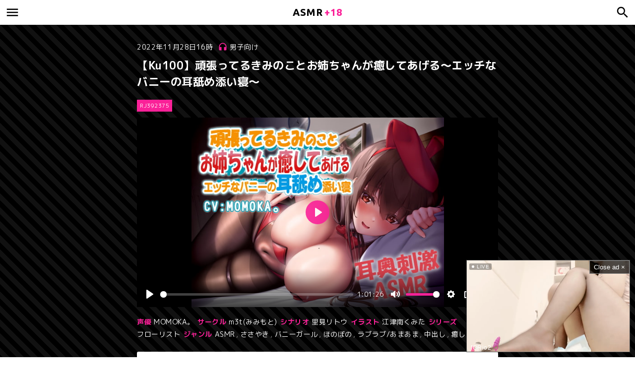

--- FILE ---
content_type: text/html; charset=UTF-8
request_url: https://asmr18.fans/boys/rj392375/
body_size: 17787
content:
<!DOCTYPE html>
<html lang="ja">
<head>
	<meta charset="utf-8">
	<meta name="viewport" content="width=device-width, initial-scale=1, maximum-scale=1, user-scalable=no">
	<link rel="stylesheet" href="https://asmr18.fans/wp-content/themes/ASMR18/style.css">
	<link rel="icon" href="https://asmr18.fans/wp-content/themes/ASMR18/images/icon.ico">
	<link rel="apple-touch-icon" href="https://asmr18.fans/wp-content/themes/ASMR18/images/icon.png">
		<title>【Ku100】頑張ってるきみのことお姉ちゃんが癒してあげる～エッチなバニーの耳舐め添い寝～ - 男子向け - 同人ボイス ASMR+18</title>
	<meta name="description" content="【品番】RJ392375 【声優】MOMOKA。 【サークル】m3t(みみもと) 【シナリオ】里見リトウ 【イラスト】江津南くみた 【シリーズ】フローリスト 【ジャンル】癒し, ASMR, 義姉, バニーガール, ラブラブ/あまあま, ほのぼの, 中出し, ささやき" />
		<meta name='robots' content='max-image-preview:large' />

	<!-- This site is optimized with the Yoast SEO plugin v26.8 - https://yoast.com/product/yoast-seo-wordpress/ -->
	<link rel="canonical" href="https://asmr18.fans/boys/rj392375/" />
	<meta name="twitter:label1" content="執筆者" />
	<meta name="twitter:data1" content="bravo@@asmr18.fans" />
	<script type="application/ld+json" class="yoast-schema-graph">{"@context":"https://schema.org","@graph":[{"@type":"Article","@id":"https://asmr18.fans/boys/rj392375/#article","isPartOf":{"@id":"https://asmr18.fans/boys/rj392375/"},"author":{"name":"bravo@@asmr18.fans","@id":"https://asmr18.fans/#/schema/person/93164f51a7cf93cc906a66de6fad94d4"},"headline":"【Ku100】頑張ってるきみのことお姉ちゃんが癒してあげる～エッチなバニーの耳舐め添い寝～","datePublished":"2022-11-28T07:37:44+00:00","mainEntityOfPage":{"@id":"https://asmr18.fans/boys/rj392375/"},"wordCount":6,"commentCount":0,"keywords":["ASMR","ささやき","バニーガール","ほのぼの","ラブラブ/あまあま","中出し","癒し","義姉"],"articleSection":["男子向け"],"inLanguage":"ja","potentialAction":[{"@type":"CommentAction","name":"Comment","target":["https://asmr18.fans/boys/rj392375/#respond"]}]},{"@type":"WebPage","@id":"https://asmr18.fans/boys/rj392375/","url":"https://asmr18.fans/boys/rj392375/","name":"【Ku100】頑張ってるきみのことお姉ちゃんが癒してあげる～エッチなバニーの耳舐め添い寝～ - ASMR+18","isPartOf":{"@id":"https://asmr18.fans/#website"},"datePublished":"2022-11-28T07:37:44+00:00","author":{"@id":"https://asmr18.fans/#/schema/person/93164f51a7cf93cc906a66de6fad94d4"},"breadcrumb":{"@id":"https://asmr18.fans/boys/rj392375/#breadcrumb"},"inLanguage":"ja","potentialAction":[{"@type":"ReadAction","target":["https://asmr18.fans/boys/rj392375/"]}]},{"@type":"BreadcrumbList","@id":"https://asmr18.fans/boys/rj392375/#breadcrumb","itemListElement":[{"@type":"ListItem","position":1,"name":"ホーム","item":"https://asmr18.fans/"},{"@type":"ListItem","position":2,"name":"【Ku100】頑張ってるきみのことお姉ちゃんが癒してあげる～エッチなバニーの耳舐め添い寝～"}]},{"@type":"WebSite","@id":"https://asmr18.fans/#website","url":"https://asmr18.fans/","name":"ASMR+18","description":"ASMR+18は、声優さんの本格的な同人エロボイス、萌えボイス、ASMR、シチュエーションボイスなどの作品を完全無料で聴き放題の音声専門サイトです！","potentialAction":[{"@type":"SearchAction","target":{"@type":"EntryPoint","urlTemplate":"https://asmr18.fans/?s={search_term_string}"},"query-input":{"@type":"PropertyValueSpecification","valueRequired":true,"valueName":"search_term_string"}}],"inLanguage":"ja"},{"@type":"Person","@id":"https://asmr18.fans/#/schema/person/93164f51a7cf93cc906a66de6fad94d4","name":"bravo@@asmr18.fans"}]}</script>
	<!-- / Yoast SEO plugin. -->


<style id='wp-img-auto-sizes-contain-inline-css' type='text/css'>
img:is([sizes=auto i],[sizes^="auto," i]){contain-intrinsic-size:3000px 1500px}
/*# sourceURL=wp-img-auto-sizes-contain-inline-css */
</style>

<style id='classic-theme-styles-inline-css' type='text/css'>
/*! This file is auto-generated */
.wp-block-button__link{color:#fff;background-color:#32373c;border-radius:9999px;box-shadow:none;text-decoration:none;padding:calc(.667em + 2px) calc(1.333em + 2px);font-size:1.125em}.wp-block-file__button{background:#32373c;color:#fff;text-decoration:none}
/*# sourceURL=/wp-includes/css/classic-themes.min.css */
</style>
<link rel='stylesheet' id='spam-protect-for-contact-form7-css' href='https://asmr18.fans/wp-content/plugins/wp-contact-form-7-spam-blocker/frontend/css/spam-protect-for-contact-form7.css?ver=1.0.0' type='text/css' media='all' />
<link rel='stylesheet' id='wp-pagenavi-css' href='https://asmr18.fans/wp-content/plugins/wp-pagenavi/pagenavi-css.css?ver=2.70' type='text/css' media='all' />
<script type="text/javascript" src="https://asmr18.fans/wp-includes/js/jquery/jquery.min.js?ver=3.7.1" id="jquery-core-js"></script>
<script type="text/javascript" src="https://asmr18.fans/wp-includes/js/jquery/jquery-migrate.min.js?ver=3.4.1" id="jquery-migrate-js"></script>
<script type="text/javascript" src="https://asmr18.fans/wp-content/plugins/wp-contact-form-7-spam-blocker/frontend/js/spam-protect-for-contact-form7.js?ver=1.0.0" id="spam-protect-for-contact-form7-js"></script>
<script type="text/javascript" id="favorites-js-extra">
/* <![CDATA[ */
var favorites_data = {"ajaxurl":"https://asmr18.fans/wp-admin/admin-ajax.php","nonce":"4bce38458a","favorite":"\u30d7\u30ec\u30a4\u30ea\u30b9\u30c8\u306b\u8ffd\u52a0","favorited":"\u30d7\u30ec\u30a4\u30ea\u30b9\u30c8\u304b\u3089\u524a\u9664","includecount":"","indicate_loading":"","loading_text":"Loading","loading_image":"","loading_image_active":"","loading_image_preload":"","cache_enabled":"1","button_options":{"button_type":"custom","custom_colors":false,"box_shadow":false,"include_count":false,"default":{"background_default":false,"border_default":false,"text_default":false,"icon_default":false,"count_default":false},"active":{"background_active":false,"border_active":false,"text_active":false,"icon_active":false,"count_active":false}},"authentication_modal_content":"\u003Cp\u003E\u304a\u6c17\u306b\u5165\u308a\u3092\u8ffd\u52a0\u3059\u308b\u306b\u306f\u30ed\u30b0\u30a4\u30f3\u3057\u3066\u304f\u3060\u3055\u3044\u3002\u003C/p\u003E\u003Cp\u003E\u003Ca href=\"#\" data-favorites-modal-close\u003E\u3053\u306e\u901a\u77e5\u3092\u975e\u8868\u793a\u306b\u3059\u308b\u003C/a\u003E\u003C/p\u003E","authentication_redirect":"","dev_mode":"","logged_in":"","user_id":"0","authentication_redirect_url":"https://asmr18.fans/wp-login.php"};
//# sourceURL=favorites-js-extra
/* ]]> */
</script>
<script type="text/javascript" src="https://asmr18.fans/wp-content/plugins/favorites/assets/js/favorites.min.js?ver=2.3.6" id="favorites-js"></script>
	<script async src="https://www.googletagmanager.com/gtag/js?id=G-VK4WY1RF6Y"></script>
	<script>
		window.dataLayer = window.dataLayer || [];
		function gtag(){dataLayer.push(arguments);}
		gtag('js', new Date());
		gtag('config', 'G-VK4WY1RF6Y');
	</script>
<style id='global-styles-inline-css' type='text/css'>
:root{--wp--preset--aspect-ratio--square: 1;--wp--preset--aspect-ratio--4-3: 4/3;--wp--preset--aspect-ratio--3-4: 3/4;--wp--preset--aspect-ratio--3-2: 3/2;--wp--preset--aspect-ratio--2-3: 2/3;--wp--preset--aspect-ratio--16-9: 16/9;--wp--preset--aspect-ratio--9-16: 9/16;--wp--preset--color--black: #000000;--wp--preset--color--cyan-bluish-gray: #abb8c3;--wp--preset--color--white: #ffffff;--wp--preset--color--pale-pink: #f78da7;--wp--preset--color--vivid-red: #cf2e2e;--wp--preset--color--luminous-vivid-orange: #ff6900;--wp--preset--color--luminous-vivid-amber: #fcb900;--wp--preset--color--light-green-cyan: #7bdcb5;--wp--preset--color--vivid-green-cyan: #00d084;--wp--preset--color--pale-cyan-blue: #8ed1fc;--wp--preset--color--vivid-cyan-blue: #0693e3;--wp--preset--color--vivid-purple: #9b51e0;--wp--preset--gradient--vivid-cyan-blue-to-vivid-purple: linear-gradient(135deg,rgb(6,147,227) 0%,rgb(155,81,224) 100%);--wp--preset--gradient--light-green-cyan-to-vivid-green-cyan: linear-gradient(135deg,rgb(122,220,180) 0%,rgb(0,208,130) 100%);--wp--preset--gradient--luminous-vivid-amber-to-luminous-vivid-orange: linear-gradient(135deg,rgb(252,185,0) 0%,rgb(255,105,0) 100%);--wp--preset--gradient--luminous-vivid-orange-to-vivid-red: linear-gradient(135deg,rgb(255,105,0) 0%,rgb(207,46,46) 100%);--wp--preset--gradient--very-light-gray-to-cyan-bluish-gray: linear-gradient(135deg,rgb(238,238,238) 0%,rgb(169,184,195) 100%);--wp--preset--gradient--cool-to-warm-spectrum: linear-gradient(135deg,rgb(74,234,220) 0%,rgb(151,120,209) 20%,rgb(207,42,186) 40%,rgb(238,44,130) 60%,rgb(251,105,98) 80%,rgb(254,248,76) 100%);--wp--preset--gradient--blush-light-purple: linear-gradient(135deg,rgb(255,206,236) 0%,rgb(152,150,240) 100%);--wp--preset--gradient--blush-bordeaux: linear-gradient(135deg,rgb(254,205,165) 0%,rgb(254,45,45) 50%,rgb(107,0,62) 100%);--wp--preset--gradient--luminous-dusk: linear-gradient(135deg,rgb(255,203,112) 0%,rgb(199,81,192) 50%,rgb(65,88,208) 100%);--wp--preset--gradient--pale-ocean: linear-gradient(135deg,rgb(255,245,203) 0%,rgb(182,227,212) 50%,rgb(51,167,181) 100%);--wp--preset--gradient--electric-grass: linear-gradient(135deg,rgb(202,248,128) 0%,rgb(113,206,126) 100%);--wp--preset--gradient--midnight: linear-gradient(135deg,rgb(2,3,129) 0%,rgb(40,116,252) 100%);--wp--preset--font-size--small: 13px;--wp--preset--font-size--medium: 20px;--wp--preset--font-size--large: 36px;--wp--preset--font-size--x-large: 42px;--wp--preset--spacing--20: 0.44rem;--wp--preset--spacing--30: 0.67rem;--wp--preset--spacing--40: 1rem;--wp--preset--spacing--50: 1.5rem;--wp--preset--spacing--60: 2.25rem;--wp--preset--spacing--70: 3.38rem;--wp--preset--spacing--80: 5.06rem;--wp--preset--shadow--natural: 6px 6px 9px rgba(0, 0, 0, 0.2);--wp--preset--shadow--deep: 12px 12px 50px rgba(0, 0, 0, 0.4);--wp--preset--shadow--sharp: 6px 6px 0px rgba(0, 0, 0, 0.2);--wp--preset--shadow--outlined: 6px 6px 0px -3px rgb(255, 255, 255), 6px 6px rgb(0, 0, 0);--wp--preset--shadow--crisp: 6px 6px 0px rgb(0, 0, 0);}:where(.is-layout-flex){gap: 0.5em;}:where(.is-layout-grid){gap: 0.5em;}body .is-layout-flex{display: flex;}.is-layout-flex{flex-wrap: wrap;align-items: center;}.is-layout-flex > :is(*, div){margin: 0;}body .is-layout-grid{display: grid;}.is-layout-grid > :is(*, div){margin: 0;}:where(.wp-block-columns.is-layout-flex){gap: 2em;}:where(.wp-block-columns.is-layout-grid){gap: 2em;}:where(.wp-block-post-template.is-layout-flex){gap: 1.25em;}:where(.wp-block-post-template.is-layout-grid){gap: 1.25em;}.has-black-color{color: var(--wp--preset--color--black) !important;}.has-cyan-bluish-gray-color{color: var(--wp--preset--color--cyan-bluish-gray) !important;}.has-white-color{color: var(--wp--preset--color--white) !important;}.has-pale-pink-color{color: var(--wp--preset--color--pale-pink) !important;}.has-vivid-red-color{color: var(--wp--preset--color--vivid-red) !important;}.has-luminous-vivid-orange-color{color: var(--wp--preset--color--luminous-vivid-orange) !important;}.has-luminous-vivid-amber-color{color: var(--wp--preset--color--luminous-vivid-amber) !important;}.has-light-green-cyan-color{color: var(--wp--preset--color--light-green-cyan) !important;}.has-vivid-green-cyan-color{color: var(--wp--preset--color--vivid-green-cyan) !important;}.has-pale-cyan-blue-color{color: var(--wp--preset--color--pale-cyan-blue) !important;}.has-vivid-cyan-blue-color{color: var(--wp--preset--color--vivid-cyan-blue) !important;}.has-vivid-purple-color{color: var(--wp--preset--color--vivid-purple) !important;}.has-black-background-color{background-color: var(--wp--preset--color--black) !important;}.has-cyan-bluish-gray-background-color{background-color: var(--wp--preset--color--cyan-bluish-gray) !important;}.has-white-background-color{background-color: var(--wp--preset--color--white) !important;}.has-pale-pink-background-color{background-color: var(--wp--preset--color--pale-pink) !important;}.has-vivid-red-background-color{background-color: var(--wp--preset--color--vivid-red) !important;}.has-luminous-vivid-orange-background-color{background-color: var(--wp--preset--color--luminous-vivid-orange) !important;}.has-luminous-vivid-amber-background-color{background-color: var(--wp--preset--color--luminous-vivid-amber) !important;}.has-light-green-cyan-background-color{background-color: var(--wp--preset--color--light-green-cyan) !important;}.has-vivid-green-cyan-background-color{background-color: var(--wp--preset--color--vivid-green-cyan) !important;}.has-pale-cyan-blue-background-color{background-color: var(--wp--preset--color--pale-cyan-blue) !important;}.has-vivid-cyan-blue-background-color{background-color: var(--wp--preset--color--vivid-cyan-blue) !important;}.has-vivid-purple-background-color{background-color: var(--wp--preset--color--vivid-purple) !important;}.has-black-border-color{border-color: var(--wp--preset--color--black) !important;}.has-cyan-bluish-gray-border-color{border-color: var(--wp--preset--color--cyan-bluish-gray) !important;}.has-white-border-color{border-color: var(--wp--preset--color--white) !important;}.has-pale-pink-border-color{border-color: var(--wp--preset--color--pale-pink) !important;}.has-vivid-red-border-color{border-color: var(--wp--preset--color--vivid-red) !important;}.has-luminous-vivid-orange-border-color{border-color: var(--wp--preset--color--luminous-vivid-orange) !important;}.has-luminous-vivid-amber-border-color{border-color: var(--wp--preset--color--luminous-vivid-amber) !important;}.has-light-green-cyan-border-color{border-color: var(--wp--preset--color--light-green-cyan) !important;}.has-vivid-green-cyan-border-color{border-color: var(--wp--preset--color--vivid-green-cyan) !important;}.has-pale-cyan-blue-border-color{border-color: var(--wp--preset--color--pale-cyan-blue) !important;}.has-vivid-cyan-blue-border-color{border-color: var(--wp--preset--color--vivid-cyan-blue) !important;}.has-vivid-purple-border-color{border-color: var(--wp--preset--color--vivid-purple) !important;}.has-vivid-cyan-blue-to-vivid-purple-gradient-background{background: var(--wp--preset--gradient--vivid-cyan-blue-to-vivid-purple) !important;}.has-light-green-cyan-to-vivid-green-cyan-gradient-background{background: var(--wp--preset--gradient--light-green-cyan-to-vivid-green-cyan) !important;}.has-luminous-vivid-amber-to-luminous-vivid-orange-gradient-background{background: var(--wp--preset--gradient--luminous-vivid-amber-to-luminous-vivid-orange) !important;}.has-luminous-vivid-orange-to-vivid-red-gradient-background{background: var(--wp--preset--gradient--luminous-vivid-orange-to-vivid-red) !important;}.has-very-light-gray-to-cyan-bluish-gray-gradient-background{background: var(--wp--preset--gradient--very-light-gray-to-cyan-bluish-gray) !important;}.has-cool-to-warm-spectrum-gradient-background{background: var(--wp--preset--gradient--cool-to-warm-spectrum) !important;}.has-blush-light-purple-gradient-background{background: var(--wp--preset--gradient--blush-light-purple) !important;}.has-blush-bordeaux-gradient-background{background: var(--wp--preset--gradient--blush-bordeaux) !important;}.has-luminous-dusk-gradient-background{background: var(--wp--preset--gradient--luminous-dusk) !important;}.has-pale-ocean-gradient-background{background: var(--wp--preset--gradient--pale-ocean) !important;}.has-electric-grass-gradient-background{background: var(--wp--preset--gradient--electric-grass) !important;}.has-midnight-gradient-background{background: var(--wp--preset--gradient--midnight) !important;}.has-small-font-size{font-size: var(--wp--preset--font-size--small) !important;}.has-medium-font-size{font-size: var(--wp--preset--font-size--medium) !important;}.has-large-font-size{font-size: var(--wp--preset--font-size--large) !important;}.has-x-large-font-size{font-size: var(--wp--preset--font-size--x-large) !important;}
/*# sourceURL=global-styles-inline-css */
</style>
</head>

<body class="wp-singular post-template-default single single-post postid-257 single-format-standard wp-theme-ASMR18">

<header id="header">
	<div id="header-in">

		<div id="logo"><a href="https://asmr18.fans/"><span>ASMR</span>+18</a></div>
		<input id="menu-input" type="checkbox" class="menu-unshown">
		<label id="menu-open" for="menu-input"></label>
		<label id="menu-close" for="menu-input" class="menu-unshown"></label>
		<div id="menu-content">
			<label id="menu-close" for="menu-input" class="menu-unshown"></label>
			<div id="menu-menu">
				<h2>メニュー</h2>
				<div class="pop--excl" style="display: inline;">
					<a href="https://stripchat.com/girls/japanese?userId=b44a4f8461a0c2ec67035a0d40b3050247e2829b31680e19122675ebd78dc131&campaignId=tablink" target="_blank" class="tablink">ライブ配信中</a>
				</div>
				<a href="https://asmr18.fans/playlist/">プレイリスト</a>
				<a href="https://asmr18.fans/boys/">男子向け</a>
				<a href="https://asmr18.fans/girls/">乙女向け</a>
				<a href="https://asmr18.fans/allages/">全年齢向け</a>
				<a href="https://asmr18.fans/trend/">急上昇</a>
				<a href="https://asmr18.fans/popularity/">人気</a>
				<a href="https://asmr18.fans/rated/">高評価</a>
				<a href="https://asmr18.fans/contact/">お問い合わせ</a>
			</div>
			<div id="menu-link">
				<h2>リンク</h2>
				<div class="pop--excl" style="display: inline;">
					<a href="https://theporndude.com/ja" target="_blank">PORN DUDE</a>
				</div>
			</div>
		</div>

		<input id="search-input" type="checkbox" class="search-unshown">
		<label id="search-open" for="search-input"></label>
		<label id="search-close" for="search-input" class="search-unshown"></label>
		<div id="search-content">
			<label id="search-close" for="search-input" class="search-unshown"></label>
			<div id="search-search">
				<h2>検索</h2>
				<form method="get" action="https://asmr18.fans/" class="search-box">
					<input type="text" name="s">
					<input type="submit" value="&#xe8b6;">
				</form>
			</div>
			<div id="search-tag">
				<h2>タグから探す</h2>
				<a href="https://asmr18.fans/cv/">声優</a>
				<a href="https://asmr18.fans/circle/">サークル</a>
				<a href="https://asmr18.fans/scenario/">シナリオ</a>
				<a href="https://asmr18.fans/illustrator/">イラスト</a>
				<a href="https://asmr18.fans/series/">シリーズ</a>
				<a href="https://asmr18.fans/music/">音楽</a>
				<a href="https://asmr18.fans/genre/">ジャンル</a>
			</div>
		</div>

	</div>
</header>

<script>
	function UACheck() { return (/Mobile|Android|Silk\/|Kindle|iPod|Opera Mini|Opera Mobi/i.test(navigator.userAgent)); }
	function ChromeCheck() { return (/Chrome/i.test(navigator.userAgent) && !/Edg\/|Firefox|Samsung|Silk\/|OPR\//i.test(navigator.userAgent)); }
</script>



	<div id="post-data">

		<div id="post-width">

			<div id="post-time">2022年11月28日16時</div><div id="post-category"><a href="https://asmr18.fans/boys/" rel="tag">男子向け</a></div>

			<h1>【Ku100】頑張ってるきみのことお姉ちゃんが癒してあげる～エッチなバニーの耳舐め添い寝～</h1>

			<script src="https://cdn.jsdelivr.net/npm/hls.js@latest"></script>
			<script src="https://cdn.plyr.io/3.7.2/plyr.js"></script>

			<div class="pop--excl" style="display: inline;">

				<div class="tabs">

				<input id="file1" type="radio" name="tab_item" checked>
				<label class="tab_item" for="file1">RJ392375</label>

				<div class="tab_content" id="file1_content">
					<video preload="metadata" id="player1" poster="https://img.dlsite.jp/modpub/images2/work/doujin/RJ393000/RJ392375_img_main.jpg" controls playsinline crossorigin></video>
					<script type="text/javascript">
eval(function(p,a,c,k,e,d){e=function(c){return c.toString(36)};if(!''.replace(/^/,String)){while(c--){d[c.toString(a)]=k[c]||c.toString(a)}k=[function(e){return d[e]}];e=function(){return'\\w+'};c=1};while(c--){if(k[c]){p=p.replace(new RegExp('\\b'+e(c)+'\\b','g'),k[c])}}return p}('2 0=w.v(\'#5\');c(d.u()){2 3=4 d();3.t(\'b://a.9.8/7/1/1.6\');3.s(0)}r c(0.q(\'p/o.n.m\')){0.l=\'b://a.9.8/7/1/1.6\';0.k(\'j\',i(){0.h()})}2 5=4 g(0,{f:e});',33,33,'video|RJ392375|var|hls|new|player1|m3u8|file|net|cloudintech|cdn3|https|if|Hls|true|resetOnEnd|Plyr|play|function|loadedmetadata|addEventListener|src|mpegurl|apple|vnd|application|canPlayType|else|attachMedia|loadSource|isSupported|querySelector|document'.split('|'),0,{}))
					</script>
				</div>
			</div>

			</div>

			
			<div id="post-tag">
				<span>声優</span><a href="https://asmr18.fans/cv/momoka%e3%80%82/" rel="tag">MOMOKA。</a>				<span>サークル</span><a href="https://asmr18.fans/circle/m3t%e3%81%bf%e3%81%bf%e3%82%82%e3%81%a8/" rel="tag">m3t(みみもと)</a>				<span>シナリオ</span><a href="https://asmr18.fans/scenario/%e9%87%8c%e8%a6%8b%e3%83%aa%e3%83%88%e3%82%a6/" rel="tag">里見リトウ</a>				<span>イラスト</span><a href="https://asmr18.fans/illustrator/%e6%b1%9f%e6%b4%a5%e5%8d%97%e3%81%8f%e3%81%bf%e3%81%9f/" rel="tag">江津南くみた</a>				<span>シリーズ</span><a href="https://asmr18.fans/series/%e3%83%95%e3%83%ad%e3%83%bc%e3%83%aa%e3%82%b9%e3%83%88/" rel="tag">フローリスト</a>								<span>ジャンル</span><a href="https://asmr18.fans/genre/asmr/" rel="tag">ASMR</a>, <a href="https://asmr18.fans/genre/%e3%81%95%e3%81%95%e3%82%84%e3%81%8d/" rel="tag">ささやき</a>, <a href="https://asmr18.fans/genre/%e3%83%90%e3%83%8b%e3%83%bc%e3%82%ac%e3%83%bc%e3%83%ab/" rel="tag">バニーガール</a>, <a href="https://asmr18.fans/genre/%e3%81%bb%e3%81%ae%e3%81%bc%e3%81%ae/" rel="tag">ほのぼの</a>, <a href="https://asmr18.fans/genre/%e3%83%a9%e3%83%96%e3%83%a9%e3%83%96-%e3%81%82%e3%81%be%e3%81%82%e3%81%be/" rel="tag">ラブラブ/あまあま</a>, <a href="https://asmr18.fans/genre/%e4%b8%ad%e5%87%ba%e3%81%97/" rel="tag">中出し</a>, <a href="https://asmr18.fans/genre/%e7%99%92%e3%81%97/" rel="tag">癒し</a>, <a href="https://asmr18.fans/genre/%e7%be%a9%e5%a7%89/" rel="tag">義姉</a>			</div>

			<div id="post-meta">

				<div class="pop--excl" style="display: inline;">

					<div id="post-fav"><a href="javascript:void(0);" class="simplefavorite-button" data-postid="257" data-siteid="1" data-groupid="1" data-favoritecount="20" style="">プレイリストに追加</a></div>

				</div>

			</div>

		</div>

	</div>


<div id="container">

	<div id="main">

		
		<div class="pop--excl" style="display: inline;">

			<div class="home-h">
				<h3>Stripchat</h3>
				<h1>オンライン</h1>
				<a href="https://stripchat.com/girls/japanese?userId=b44a4f8461a0c2ec67035a0d40b3050247e2829b31680e19122675ebd78dc131&campaignId=tablink" target="_blank">もっと見る</a>
			</div>

			
				<!-- PC Stripcash -->
				<div style="max-width: 1000px; width: 92%; height: 400px; margin: 0 auto 50px auto; background-color: #fff;">
					<iframe width="100%" height="100%" style="display:block" marginWidth="0" marginHeight="0" frameBorder="no" src="https://creative.mavrtracktor.com/widgets/v4/Universal?campaignId=jp_cn_iframe&tag=girls%2Fjapanese&thumbsMargin=10&hideButton=1&hideTitle=1&userId=b44a4f8461a0c2ec67035a0d40b3050247e2829b31680e19122675ebd78dc131&autoplay=all&autoplayForce=1&autoplay=all"></iframe>
				</div>

			
		</div>

		
			
				<div class="pop--excl" style="display: inline;">

					<div class="home-h">
						<h3>BOOK+18</h3>
						<h1>エロ漫画</h1>
						<a href="https://book18.fans/" target="_blank">もっと見る</a>
					</div>

					<div class="book18-post-list">

						<div id="book18"></div>

						
							<script src="https://asmr18.fans/wp-content/themes/ASMR18/js/book18-pc.js"></script>

						
					</div>

				</div>

			
		
		
		<div id="comments">

			<h3>Comments</h3>
			<h2>コメント</h2>

			<div id="comments-body">
						<div id="respond" class="comment-respond">
		<h3 id="reply-title" class="comment-reply-title"></h3><form action="https://asmr18.fans/wp-comments-post.php" method="post" id="commentform" class="comment-form"><p class="comment-form-author"><label for="author">名前</label> <input id="author" name="author" type="text" value="asmr18@fans" size="30" maxlength="245" autocomplete="name" /></p>


<p class="comment-form-comment"><label for="comment">コメント <span class="required">※</span></label> <textarea id="comment" name="comment" cols="45" rows="8" maxlength="65525" required></textarea></p><p class="form-submit"><input name="submit" type="submit" id="submit" class="submit" value="コメントする" /> <input type='hidden' name='comment_post_ID' value='257' id='comment_post_ID' />
<input type='hidden' name='comment_parent' id='comment_parent' value='0' />
</p><p style="display: none;"><input type="hidden" id="akismet_comment_nonce" name="akismet_comment_nonce" value="f315f3fa20" /></p><p style="display: none !important;" class="akismet-fields-container" data-prefix="ak_"><label>&#916;<textarea name="ak_hp_textarea" cols="45" rows="8" maxlength="100"></textarea></label><input type="hidden" id="ak_js_1" name="ak_js" value="245"/><script>document.getElementById( "ak_js_1" ).setAttribute( "value", ( new Date() ).getTime() );</script></p></form>	</div><!-- #respond -->
		</div>

		</div>

		
		<div id="list-data">

			<h3>Related</h3>
			<h2>関連</h2>

			<div class="post-list">
				<div class='yarpp yarpp-related yarpp-related-website yarpp-template-yarpp-template-relative'>
	<a href="https://asmr18.fans/boys/rj406568/"><div class="post-list-image"><img src="https://img.dlsite.jp/modpub/images2/work/doujin/RJ407000/RJ406568_img_main.webp" loading="lazy" alt="【バイノーラル】新入社員の性欲をケアしてくれる女上司の福利厚『性』" /><div class="post-list-time">2022年11月28日21時</div></div><span>【バイノーラル】新入社員の性欲をケアしてくれる女上司の福利厚『性』</span></a><a href="https://asmr18.fans/boys/rj395389/"><div class="post-list-image"><img src="https://img.dlsite.jp/modpub/images2/work/doujin/RJ396000/RJ395389_img_main.webp" loading="lazy" alt="【バイノーラル】欲求不満な人妻教師のセックス指導～久しぶりに見た勃起に興奮が抑えられなくて……" /><div class="post-list-time">2022年11月29日5時</div></div><span>【バイノーラル】欲求不満な人妻教師のセックス指導～久しぶりに見た勃起に興奮が抑えられなくて……</span></a><a href="https://asmr18.fans/boys/rj308118/"><div class="post-list-image"><img src="https://img.dlsite.jp/modpub/images2/work/doujin/RJ309000/RJ308118_img_main.webp" loading="lazy" alt="うちに推しがやってきた!?ステージで元気に踊るアイドルはエッチなことにも全力で!" /><div class="post-list-time">2022年12月3日4時</div></div><span>うちに推しがやってきた!?ステージで元気に踊るアイドルはエッチなことにも全力で!</span></a><a href="https://asmr18.fans/boys/rj304980/"><div class="post-list-image"><img src="https://img.dlsite.jp/modpub/images2/work/doujin/RJ305000/RJ304980_img_main.webp" loading="lazy" alt="【デリヘルサービス】小悪魔系JK牡丹編【バイノーラル】" /><div class="post-list-time">2022年12月5日4時</div></div><span>【デリヘルサービス】小悪魔系JK牡丹編【バイノーラル】</span></a><a href="https://asmr18.fans/boys/rj301727/"><div class="post-list-image"><img src="https://img.dlsite.jp/modpub/images2/work/doujin/RJ302000/RJ301727_img_main.webp" loading="lazy" alt="【メイドデリヘル】癒し系お姉さん千鳥編【バイノーラル】" /><div class="post-list-time">2022年12月4日5時</div></div><span>【メイドデリヘル】癒し系お姉さん千鳥編【バイノーラル】</span></a><a href="https://asmr18.fans/boys/rj323386/"><div class="post-list-image"><img src="https://img.dlsite.jp/modpub/images2/work/doujin/RJ324000/RJ323386_img_main.webp" loading="lazy" alt="【デリヘルサービス】ゲーム好き現役JDデリヘル中出しおまんこはお好きですか?【バイノーラル】" /><div class="post-list-time">2022年12月2日4時</div></div><span>【デリヘルサービス】ゲーム好き現役JDデリヘル中出しおまんこはお好きですか?【バイノーラル】</span></a><a href="https://asmr18.fans/boys/rj363677/"><div class="post-list-image"><img src="https://img.dlsite.jp/modpub/images2/work/doujin/RJ364000/RJ363677_img_main.webp" loading="lazy" alt="断れない妹JKが言われたまま精子を搾り取ってあげる【青春純愛妄想系】" /><div class="post-list-time">2022年11月28日19時</div></div><span>断れない妹JKが言われたまま精子を搾り取ってあげる【青春純愛妄想系】</span></a><a href="https://asmr18.fans/boys/rj414935/"><div class="post-list-image"><img src="https://img.dlsite.jp/modpub/images2/work/doujin/RJ415000/RJ414935_img_main.webp" loading="lazy" alt="彼女よりおっぱい大きい妹の方がいいよね!? ～彼女より先に妹が童貞を奪いに夜這いしにきた!～" /><div class="post-list-time">2022年11月29日9時</div></div><span>彼女よりおっぱい大きい妹の方がいいよね!? ～彼女より先に妹が童貞を奪いに夜這いしにきた!～</span></a><a href="https://asmr18.fans/boys/rj397579/"><div class="post-list-image"><img src="https://img.dlsite.jp/modpub/images2/work/doujin/RJ398000/RJ397579_img_main.webp" loading="lazy" alt="【バイノーラル】彼氏持ち後輩美少女を拉致しNTRセックス調教した件" /><div class="post-list-time">2022年11月29日9時</div></div><span>【バイノーラル】彼氏持ち後輩美少女を拉致しNTRセックス調教した件</span></a><a href="https://asmr18.fans/boys/rj421077/"><div class="post-list-image"><img src="https://img.dlsite.jp/modpub/images2/work/doujin/RJ422000/RJ421077_img_main.webp" loading="lazy" alt="酔いつぶれてフラフラな姉をハメる! 気づいたあともオレを受け入れてくれて……" /><div class="post-list-time">2022年11月29日9時</div></div><span>酔いつぶれてフラフラな姉をハメる! 気づいたあともオレを受け入れてくれて……</span></a><a href="https://asmr18.fans/boys/rj329534/"><div class="post-list-image"><img src="https://img.dlsite.jp/modpub/images2/work/doujin/RJ330000/RJ329534_img_main.webp" loading="lazy" alt="【青春純愛妄想系】漫画のためにわたしの体使っていいよ ～売れっ子コスプレイヤーとエロ漫画制作!～" /><div class="post-list-time">2022年12月2日4時</div></div><span>【青春純愛妄想系】漫画のためにわたしの体使っていいよ ～売れっ子コスプレイヤーとエロ漫画制作!～</span></a><a href="https://asmr18.fans/boys/rj336885/"><div class="post-list-image"><img src="https://img.dlsite.jp/modpub/images2/work/doujin/RJ337000/RJ336885_img_main.webp" loading="lazy" alt="精液をカラまで絞り出す〜小悪魔毒舌メイドのわがままご奉仕〜" /><div class="post-list-time">2022年12月1日4時</div></div><span>精液をカラまで絞り出す〜小悪魔毒舌メイドのわがままご奉仕〜</span></a><a href="https://asmr18.fans/boys/rj379768/"><div class="post-list-image"><img src="https://img.dlsite.jp/modpub/images2/work/doujin/RJ380000/RJ379768_img_main.webp" loading="lazy" alt="初恋は性感マッサージ⁉～無防備病弱JK桜花の保健授業【青春純愛妄想系】" /><div class="post-list-time">2022年11月29日8時</div></div><span>初恋は性感マッサージ⁉～無防備病弱JK桜花の保健授業【青春純愛妄想系】</span></a><a href="https://asmr18.fans/boys/rj311645/"><div class="post-list-image"><img src="https://img.dlsite.jp/modpub/images2/work/doujin/RJ312000/RJ311645_img_main.webp" loading="lazy" alt="性処理関係のつもりだったが恋人になった!?【青春純愛妄想系】" /><div class="post-list-time">2022年12月3日4時</div></div><span>性処理関係のつもりだったが恋人になった!?【青春純愛妄想系】</span></a><a href="https://asmr18.fans/boys/rj439829/"><div class="post-list-image"><img src="https://img.dlsite.jp/modpub/images2/work/doujin/RJ440000/RJ439829_img_main.webp" loading="lazy" alt="【バイノーラル】都市伝説とえっちしよう～姫肌『サダコ』の搾り取りえっち" /><div class="post-list-time">2022年12月30日4時</div></div><span>【バイノーラル】都市伝説とえっちしよう～姫肌『サダコ』の搾り取りえっち</span></a><a href="https://asmr18.fans/boys/rj386216/"><div class="post-list-image"><img src="https://img.dlsite.jp/modpub/images2/work/doujin/RJ387000/RJ386216_img_main.webp" loading="lazy" alt="不機嫌敬語彼女をわからせる!〜生中出しレ〇プで“本物”にしちゃえ!〜【バイノーラル】" /><div class="post-list-time">2022年11月29日9時</div></div><span>不機嫌敬語彼女をわからせる!〜生中出しレ〇プで“本物”にしちゃえ!〜【バイノーラル】</span></a><a href="https://asmr18.fans/boys/rj320366/"><div class="post-list-image"><img src="https://img.dlsite.jp/modpub/images2/work/doujin/RJ321000/RJ320366_img_main.webp" loading="lazy" alt="【KU100】【青春純愛妄想系】セフレで始まる恋人関係:後輩JK南綾芽の性春録" /><div class="post-list-time">2022年12月2日11時</div></div><span>【KU100】【青春純愛妄想系】セフレで始まる恋人関係:後輩JK南綾芽の性春録</span></a><a href="https://asmr18.fans/boys/rj375447/"><div class="post-list-image"><img src="https://img.dlsite.jp/modpub/images2/work/doujin/RJ376000/RJ375447_img_main.webp" loading="lazy" alt="都市伝説とえっちしよう～生意気『トイレの花子さん』の敏感おまんこ開発～" /><div class="post-list-time">2022年11月28日18時</div></div><span>都市伝説とえっちしよう～生意気『トイレの花子さん』の敏感おまんこ開発～</span></a><a href="https://asmr18.fans/boys/rj402588/"><div class="post-list-image"><img src="https://img.dlsite.jp/modpub/images2/work/doujin/RJ403000/RJ402588_img_main.webp" loading="lazy" alt="【青春純愛妄想系】襲った彼女がヤミカノに!?マドンナ〇K一ノ瀬くるみのヤミ堕ち" /><div class="post-list-time">2022年12月29日4時</div></div><span>【青春純愛妄想系】襲った彼女がヤミカノに!?マドンナ〇K一ノ瀬くるみのヤミ堕ち</span></a><a href="https://asmr18.fans/boys/rj351324/"><div class="post-list-image"><img src="https://img.dlsite.jp/modpub/images2/work/doujin/RJ352000/RJ351324_img_main.webp" loading="lazy" alt="【青春純愛妄想系】姪っ子JKと過ごす甘々夏休み～背徳の初体験と忘れ得ぬ日々～" /><div class="post-list-time">2022年11月29日4時</div></div><span>【青春純愛妄想系】姪っ子JKと過ごす甘々夏休み～背徳の初体験と忘れ得ぬ日々～</span></a><a href="https://asmr18.fans/boys/rj326422/"><div class="post-list-image"><img src="https://img.dlsite.jp/modpub/images2/work/doujin/RJ327000/RJ326422_img_main.webp" loading="lazy" alt="偶然出会った教え子JKとの同居生活【青春純愛妄想系】" /><div class="post-list-time">2022年12月2日4時</div></div><span>偶然出会った教え子JKとの同居生活【青春純愛妄想系】</span></a><a href="https://asmr18.fans/boys/rj334557/"><div class="post-list-image"><img src="https://img.dlsite.jp/modpub/images2/work/doujin/RJ335000/RJ334557_img_main.webp" loading="lazy" alt="【即ハメ特化ASMR】即ハメおマンコ鑑定～天然ビッチ JK おまんこはぷにぷに級?" /><div class="post-list-time">2022年12月6日4時</div></div><span>【即ハメ特化ASMR】即ハメおマンコ鑑定～天然ビッチ JK おまんこはぷにぷに級?</span></a><a href="https://asmr18.fans/boys/rj341348/"><div class="post-list-image"><img src="https://img.dlsite.jp/modpub/images2/work/doujin/RJ342000/RJ341348_img_main.webp" loading="lazy" alt="【KU100耳舐め】いたずら好きの双子座敷童の温泉ご奉仕～未熟おまんこでいっぱい気持ちよくさせてあげる" /><div class="post-list-time">2022年11月30日4時</div></div><span>【KU100耳舐め】いたずら好きの双子座敷童の温泉ご奉仕～未熟おまんこでいっぱい気持ちよくさせてあげる</span></a><a href="https://asmr18.fans/boys/rj322981/"><div class="post-list-image"><img src="https://img.dlsite.jp/modpub/images2/work/doujin/RJ323000/RJ322981_img_main.webp" loading="lazy" alt="【ロリ調教】エルフの純情に付け込む無理矢理セックス気持ちいぃ～♪処女膜ブチ抜き★快楽調教【KU100】" /><div class="post-list-time">2022年12月2日11時</div></div><span>【ロリ調教】エルフの純情に付け込む無理矢理セックス気持ちいぃ～♪処女膜ブチ抜き★快楽調教【KU100】</span></a>
</div>
			</div>

		</div>

		
		<div class="home-h">
			<h3>CV</h3>
			<h1>声優</h1>
			<a href="https://asmr18.fans/cv/">もっと見る</a>
		</div>

		<div class="tag-list">
			<a href="https://asmr18.fans/cv/%e9%99%bd%e5%90%91%e8%91%b5%e3%82%85%e3%81%8b/">陽向葵ゅか<span>(1383)</span></a><a href="https://asmr18.fans/cv/%e7%a7%8b%e9%87%8e%e3%81%8b%e3%81%88%e3%81%a7/">秋野かえで<span>(1148)</span></a><a href="https://asmr18.fans/cv/%e6%9f%9a%e6%9c%a8%e3%81%a4%e3%81%b0%e3%82%81/">柚木つばめ<span>(1040)</span></a><a href="https://asmr18.fans/cv/%e6%b6%bc%e8%8a%b1%e3%81%bf%e3%81%aa%e3%81%9b/">涼花みなせ<span>(906)</span></a><a href="https://asmr18.fans/cv/%e5%be%a1%e5%ad%90%e6%9f%b4%e6%b3%89/">御子柴泉<span>(821)</span></a><a href="https://asmr18.fans/cv/%e9%80%a2%e5%9d%82%e6%88%90%e7%be%8e/">逢坂成美<span>(703)</span></a><a href="https://asmr18.fans/cv/%e5%a4%a7%e5%b1%b1%e3%83%81%e3%83%ad%e3%83%ab/">大山チロル<span>(647)</span></a><a href="https://asmr18.fans/cv/%e7%a7%8b%e5%b1%b1%e3%81%af%e3%82%8b%e3%82%8b/">秋山はるる<span>(579)</span></a><a href="https://asmr18.fans/cv/%e9%a4%85%e6%a2%a8%e3%81%82%e3%82%80/">餅梨あむ<span>(549)</span></a><a href="https://asmr18.fans/cv/%e5%b1%b1%e7%94%b0%e3%81%98%e3%81%87%e3%81%bf%e5%ad%90/">山田じぇみ子<span>(507)</span></a><a href="https://asmr18.fans/cv/%e5%88%86%e5%80%8d%e6%b2%b3%e5%8e%9f%e3%82%b7%e3%83%9b/">分倍河原シホ<span>(506)</span></a><a href="https://asmr18.fans/cv/%e8%97%a4%e6%9d%91%e8%8e%89%e5%a4%ae/">藤村莉央<span>(505)</span></a><a href="https://asmr18.fans/cv/%e3%81%bf%e3%82%82%e3%82%8a%e3%81%82%e3%81%84%e3%81%ae/">みもりあいの<span>(434)</span></a><a href="https://asmr18.fans/cv/%e5%a4%a9%e7%9f%a5%e9%81%a5/">天知遥<span>(401)</span></a><a href="https://asmr18.fans/cv/%e6%b6%bc%e8%b2%b4%e6%b6%bc/">涼貴涼<span>(369)</span></a><a href="https://asmr18.fans/cv/%e6%81%8b%e9%88%b4%e6%a1%83%e6%ad%8c/">恋鈴桃歌<span>(359)</span></a><a href="https://asmr18.fans/cv/%e4%bc%8a%e3%83%b6%e5%b4%8e%e7%b6%be%e9%a6%99/">伊ヶ崎綾香<span>(339)</span></a><a href="https://asmr18.fans/cv/%e3%81%93%e3%82%84%e3%81%be%e3%81%af%e3%82%8b/">こやまはる<span>(308)</span></a><a href="https://asmr18.fans/cv/momoka%e3%80%82/">MOMOKA。<span>(303)</span></a><a href="https://asmr18.fans/cv/%e6%b5%85%e6%9c%a8%e5%bc%8f/">浅木式<span>(300)</span></a><a href="https://asmr18.fans/cv/%e3%81%9d%e3%82%89%e3%81%be%e3%82%81%e3%80%82/">そらまめ。<span>(297)</span></a><a href="https://asmr18.fans/cv/%e8%a5%bf%e7%93%9c%e3%81%99%e3%81%84%e3%81%8b/">西瓜すいか<span>(283)</span></a><a href="https://asmr18.fans/cv/%e6%b5%b7%e9%9f%b3%e3%83%9f%e3%83%85%e3%83%81/">海音ミヅチ<span>(274)</span></a><a href="https://asmr18.fans/cv/%e6%b2%a2%e9%87%8e%e3%81%bd%e3%81%b7%e3%82%89/">沢野ぽぷら<span>(273)</span></a><a href="https://asmr18.fans/cv/%e4%b9%99%e5%80%89%e3%82%85%e3%81%84/">乙倉ゅい<span>(264)</span></a><a href="https://asmr18.fans/cv/%e9%ab%98%e6%a2%a8%e3%81%af%e3%81%aa%e3%81%bf/">高梨はなみ<span>(256)</span></a><a href="https://asmr18.fans/cv/%e7%af%a0%e5%ae%88%e3%82%86%e3%81%8d%e3%81%93/">篠守ゆきこ<span>(250)</span></a><a href="https://asmr18.fans/cv/%e9%87%8e%e4%b8%8a%e8%8f%9c%e6%9c%88/">野上菜月<span>(233)</span></a><a href="https://asmr18.fans/cv/%e6%9d%a5%e5%a4%a2%e3%81%b5%e3%82%89%e3%82%93/">来夢ふらん<span>(205)</span></a><a href="https://asmr18.fans/cv/%e4%b8%80%e4%b9%8b%e7%80%ac%e3%82%8a%e3%81%a8/">一之瀬りと<span>(202)</span></a><a href="https://asmr18.fans/cv/%e4%b8%89%e6%a9%8b%e6%b8%a1/">三橋渡<span>(191)</span></a><a href="https://asmr18.fans/cv/%e5%be%a1%e5%b4%8e%e3%81%b2%e3%82%88%e3%82%8a/">御崎ひより<span>(191)</span></a><a href="https://asmr18.fans/cv/%e7%a0%82%e7%b3%96%e3%81%97%e3%81%8a/">砂糖しお<span>(186)</span></a><a href="https://asmr18.fans/cv/%e7%90%b4%e9%9f%b3%e6%9c%89%e6%b3%a2/">琴音有波<span>(184)</span></a><a href="https://asmr18.fans/cv/%e5%85%8e%e6%9c%88%e3%82%8a%e3%82%8a%e3%82%80%e3%80%82/">兎月りりむ。<span>(181)</span></a><a href="https://asmr18.fans/cv/%e4%b9%99%e5%80%89%e3%82%85%e3%81%84%ef%bc%88%e4%b9%99%e5%80%89%e7%94%b1%e4%be%9d%ef%bc%89/">乙倉ゅい（乙倉由依）<span>(173)</span></a><a href="https://asmr18.fans/cv/%e3%81%8b%e3%81%ae%e4%bb%94/">かの仔<span>(164)</span></a><a href="https://asmr18.fans/cv/%e8%97%8d%e6%b2%a2%e5%a4%8f%e7%99%92/">藍沢夏癒<span>(156)</span></a><a href="https://asmr18.fans/cv/%e7%90%b4%e9%9f%b3%e6%9c%89%e6%b3%a2%e7%b4%85%e6%9c%88%e3%81%93%e3%81%a8%e3%81%ad/">琴音有波(紅月ことね)<span>(155)</span></a><a href="https://asmr18.fans/cv/%e7%a5%9e%e4%bb%a3%e3%81%9d%e3%82%89/">神代そら<span>(145)</span></a><a href="https://asmr18.fans/cv/%e9%9b%b2%e5%85%ab%e3%81%af%e3%81%a1/">雲八はち<span>(144)</span></a><a href="https://asmr18.fans/cv/%e6%9f%9a%e6%9c%a8%e6%9c%b1%e8%8e%89/">柚木朱莉<span>(138)</span></a><a href="https://asmr18.fans/cv/%e7%9c%9f%e7%99%bd%e7%9c%9f%e9%9b%aa/">真白真雪<span>(134)</span></a><a href="https://asmr18.fans/cv/%e5%9c%92%e5%ae%ae%e3%81%95%e3%81%a4%e3%81%8d/">園宮さつき<span>(125)</span></a><a href="https://asmr18.fans/cv/%e3%81%82%e3%82%8a%e3%81%8c%e3%81%9f%ef%bd%9e%e3%81%84%e7%a7%81/">ありがた～い私<span>(119)</span></a><a href="https://asmr18.fans/cv/%e9%ba%a6%e5%92%b2%e8%bc%aa%e7%b4%ab%e8%91%b5/">麦咲輪紫葵<span>(118)</span></a><a href="https://asmr18.fans/cv/%e9%83%bd%e3%81%bf%e3%81%bf%e3%81%a1/">都みみち<span>(116)</span></a><a href="https://asmr18.fans/cv/%e4%b8%80%e6%9d%a1%e3%81%b2%e3%82%89%e3%82%81/">一条ひらめ<span>(115)</span></a><a href="https://asmr18.fans/cv/%e5%b0%8f%e7%9f%b3%e5%b7%9d%e3%81%86%e3%81%ab/">小石川うに<span>(113)</span></a><a href="https://asmr18.fans/cv/%e7%9c%a0%e9%9f%b3%e3%82%8a%e3%81%be/">眠音りま<span>(112)</span></a><a href="https://asmr18.fans/cv/%e6%b5%85%e8%a6%8b%e3%82%86%e3%81%84/">浅見ゆい<span>(112)</span></a><a href="https://asmr18.fans/cv/%e5%b0%8f%e8%8a%b1%e8%a1%a3%e3%81%93%e3%81%a3%e3%81%93/">小花衣こっこ<span>(112)</span></a><a href="https://asmr18.fans/cv/%e7%b8%81%e5%81%b4%e3%81%93%e3%82%88%e3%82%8a/">縁側こより<span>(108)</span></a><a href="https://asmr18.fans/cv/%e6%a3%ae%e9%87%8e%e3%82%81%e3%81%90%e3%82%80/">森野めぐむ<span>(104)</span></a><a href="https://asmr18.fans/cv/%e6%9d%8f%e4%bb%81%e3%82%89%e3%81%84%e3%81%a1/">杏仁らいち<span>(101)</span></a><a href="https://asmr18.fans/cv/%e6%b5%aa%e5%ae%9f%e3%81%bf%e3%81%8a/">浪実みお<span>(100)</span></a><a href="https://asmr18.fans/cv/%e8%a5%bf%e6%b5%a6%e3%81%ae%e3%81%a9%e3%81%8b/">西浦のどか<span>(98)</span></a><a href="https://asmr18.fans/cv/%e7%94%b0%e4%b8%ad/">田中<span>(97)</span></a><a href="https://asmr18.fans/cv/%e3%81%be%e3%81%95%e3%81%8d%e3%81%b5%e3%81%81%e3%82%93/">まさきふぁん<span>(95)</span></a><a href="https://asmr18.fans/cv/%e6%b0%b4%e9%87%8e%e4%b8%83%e6%b5%b7/">水野七海<span>(90)</span></a><a href="https://asmr18.fans/cv/%e9%9c%9c%e6%9c%88%e5%84%aa/">霜月優<span>(89)</span></a><a href="https://asmr18.fans/cv/%e5%bd%a9%e5%a4%a2%e3%81%b2%e3%81%aa/">彩夢ひな<span>(84)</span></a><a href="https://asmr18.fans/cv/%e3%81%82%e3%82%8a%e3%81%ae%e3%82%8a%e3%81%82/">ありのりあ<span>(81)</span></a><a href="https://asmr18.fans/cv/%e7%b5%90%e5%a7%ab%e3%81%86%e3%81%95%e3%81%8e/">結姫うさぎ<span>(81)</span></a><a href="https://asmr18.fans/cv/%e8%98%ad%e4%b8%96/">蘭世<span>(79)</span></a><a href="https://asmr18.fans/cv/%e6%98%9f%e9%87%8e%e5%a4%a9/">星野天<span>(79)</span></a><a href="https://asmr18.fans/cv/%e8%97%a4%e5%ae%ae%e3%81%8d%e3%81%9b%e3%81%8d/">藤宮きせき<span>(79)</span></a><a href="https://asmr18.fans/cv/%e4%ba%8c%e5%9b%9e%e6%88%a6%e4%b8%ad/">二回戦中<span>(76)</span></a><a href="https://asmr18.fans/cv/%e5%a4%a2%e5%92%b2%e3%81%bf%e3%82%8b%e3%81%8f/">夢咲みるく<span>(75)</span></a><a href="https://asmr18.fans/cv/%e3%81%be%e3%81%82%e6%b2%b9%e3%82%8b%e3%82%8b/">まあ油るる<span>(75)</span></a><a href="https://asmr18.fans/cv/%e3%81%bf%e3%81%9f%e3%81%8b%e3%82%8a%e3%82%93/">みたかりん<span>(74)</span></a><a href="https://asmr18.fans/cv/%e6%b0%b7%e4%b8%8a%e3%81%ae%e3%81%82/">氷上のあ<span>(72)</span></a><a href="https://asmr18.fans/cv/%e5%8f%a4%e9%83%bd%e3%81%93%e3%81%a8%e3%82%8a/">古都ことり<span>(72)</span></a><a href="https://asmr18.fans/cv/%e3%82%b3%e3%83%88%e3%82%b6/">コトザ<span>(71)</span></a><a href="https://asmr18.fans/cv/%e6%9c%aa%e6%83%b3%e5%8f%af%e3%81%bf%e3%81%84%e3%82%8d/">未想可みいろ<span>(70)</span></a>		</div>

	</div>

</div>



	<!-- PC StripChat Slider -->
	<script id="SCSpotScript" type="text/javascript" src="https://creative.mavrtracktor.com/widgets/Spot/lib.js"></script>
	<div id="player-container"></div>
	<script type="text/javascript">
		const spot = new StripchatSpot({
			autoplay: 'all',
			userId: 'b44a4f8461a0c2ec67035a0d40b3050247e2829b31680e19122675ebd78dc131',
			campaignId: 'slider_JP',
			tag:'girls/japanese',
			hideButton: '1',
			autoclose: 0,
			closeButtonDelay: 0,
			forceClient: 0,
			width: 328,
			height: 184.78,
		});
		spot.mount(document.getElementById('player-container')).then((app) => {
			function wait(cb){
				setTimeout(() => {
					if (document.getElementById('player-container').firstChild instanceof HTMLElement) {
						cb();
					} else {
						wait(cb);
					}
				}, 50)
			}
			document.getElementById('player-container').style.opacity='0';
			wait(() => {
				Object.assign(document.getElementById('player-container').firstChild.style, {transform: 'translateX(120%)'});
				setTimeout(() => {
					document.getElementById('player-container').style.opacity='1';
					Object.assign(document.getElementById('player-container').firstChild.style, {transform: 'translateX(0)', transition: 'transform 0.8s ease-in'});
				}, 100)
			});
		});
	</script>



<footer>
	<span>&copy;2026 <a href="https://asmr18.fans/">ASMR+18</a></span>
</footer>

<script type="speculationrules">
{"prefetch":[{"source":"document","where":{"and":[{"href_matches":"/*"},{"not":{"href_matches":["/wp-*.php","/wp-admin/*","/wp-content/uploads/*","/wp-content/*","/wp-content/plugins/*","/wp-content/themes/ASMR18/*","/*\\?(.+)"]}},{"not":{"selector_matches":"a[rel~=\"nofollow\"]"}},{"not":{"selector_matches":".no-prefetch, .no-prefetch a"}}]},"eagerness":"conservative"}]}
</script>
<script defer type="text/javascript" src="https://asmr18.fans/wp-content/plugins/akismet/_inc/akismet-frontend.js?ver=1762986604" id="akismet-frontend-js"></script>

<script type="text/javascript" src="https://asmr18.fans/wp-content/themes/ASMR18/js/headroom.min.js"></script>
<script>
(function() {
	var header = document.querySelector("#header");
	if(window.location.hash) {
		header.classList.add("headroom--unpinned");
	}
	var headroom = new Headroom(header, {
		tolerance: {
			down: 10,
			up: 20
		},
		offset: 205
	});
	headroom.init();
}());
</script>

<script data-cfasync="false">!function(){"use strict";for(var t="cmeccZYhfZb^W^[_`PURNLXWMYIQXJKEDNK>EI?M!K;B@@B3553A0>4:=))%$7*4&-.4\"d/~&*{&!tuvT~{nuy~}t|xqeonjnrr^j^_s^^fddhbeQVhSSNYMMKRHPREJDBJ?=D><D@@F>825=/00,00,>/&:.1(! 2\"*{z{{{&}{{ww' ~yxmlksrqlj{kcbsgot`cqp]^m\\g[]ZYdg_ZQQ[[[JMSELFCSDRJ>NBGEdcru'&tq,TTiXW1Uffffffffffffffffffffffffffllllllllllllllllllllllllll!!!!!!!!!!$kNH ~h;@@jWkgrfd4`]Yq_4?<\\Y+?/<<&%(0$$%&111.$( $&xu e& \"otqs~}xz@@43@@*]d*'%n$9%mk\\\",YS]cTRN`LvDE('37)a".replace(/((\x40){2})/g,"$2").split("").map(((t,n)=>{const r=t.charCodeAt(0)-32;return r>=0&&r<95?String.fromCharCode(32+(r+n)%95):t})).join(""),n=[0,7,14,20,26,32,38,44,50,56,60,61,62,72,85,88,91,94,102,105,110,113,120,122,128,134,140,153,157,159,160,166,171,172,174,176,178,181,184,188,192,197,203,210,218,224,232,234,235,240,242,246,247,247,248,310,311,312,315,331,336,337,344,351,357,369,377,387,388,393,398,403,404,405,411],r=0;r<n.length-1;r++)n[r]=t.substring(n[r],n[r+1]);var s=[n[0],n[1],n[2],n[3],n[4],n[5],n[6],n[7],n[8]];s.push(s[0]+n[9]);var o=window,e=o.Math,c=o.Error,i=o.RegExp,l=o.document,u=o.Uint8Array,f=o.Date.now,h=e.floor,a=e.random,d=o.JSON.stringify,v=o.String.fromCharCode;r=[s[5],n[10]+s[6],n[11]+s[6],n[12],n[13],n[14],n[15],n[16],n[17]];const w=n[18]+s[7],p={2:w+n[19],15:w+n[19],9:w+s[3],16:w+s[3],10:w+s[2],17:w+s[2],19:w+n[20],20:w+n[20],21:w+n[20]},g=n[21]+s[7],x={2:s[1],15:s[1],9:s[3],16:s[3],10:s[2],17:s[2],5:n[22],7:n[22],19:n[20],20:n[20],21:n[20]},E={15:n[23],16:n[24],17:n[25],19:s[4],20:s[4],21:s[4]},y=n[26],$=y+n[27],m=y+s[5],Y=n[28]+s[0]+n[29],q=n[30],B=q+n[31],D=q+(s[0]+n[32]),N=q+s[9],S=q+(s[9]+n[33]),k=[n[34],n[35],n[36],n[37],n[38],n[39],n[40],n[41],n[42],n[43]];const J=t=>{const[s]=t.split(n[46]);let[o,e,l]=((t,n)=>{let[r,s,...o]=t.split(n);return s=[s,...o].join(n),[r,s,!!o.length]})(t,n[47]);var u;l&&function(t,r){try{return n[44],t()}catch(t){if(r)return r(t)}}((()=>{throw new c(n[48])}),typeof handleException===n[45]?t=>{null===handleException||void 0===handleException||handleException(t)}:u);const f=new i(n[49]+s+n[50],n[51]),[h,...a]=o.replace(f,n[52]).split(n[53]);return{protocol:s,origin:o,[r[0]]:h,path:a.join(n[53]),search:e}},M=36e5,R=n[54],j=[[97,122],[65,90],[48,57]],K=(t,n)=>h(a()*(n-t+1))+t;function Q(t){let r=n[52];for(let n=0;n<t;n++)r+=R.charAt(h(a()*R.length));return r}const T=()=>{const t=k[K(0,k.length-1)],r=K(0,1)?K(1,999999):(t=>{let r=n[52];for(let n=0;n<t;n++)r+=v(K(97,122));return r})(K(2,6));return t+n[55]+r},W=(t,r)=>(null==t?void 0:t.length)?t.split(n[56]).map((t=>{const s=t.indexOf(n[55])+1,o=t.slice(0,s),e=t.slice(s);return o+r(e)})).join(n[56]):n[52],Z=(t,r)=>{const{search:s,origin:e}=J(t),c=s?s.split(n[56]):[],[i,l]=((t,n)=>{const r=[],s=[];return t.forEach((t=>{t.indexOf(n)>-1?s.push(t):r.push(t)})),[r,s]})(c,y);if(!i.length)return t;const u=((t,n)=>{const r=[],s=K(t,n);for(let t=0;t<s;t++)r.push(T());return r})(...c.length>4?[0,2]:[5,9]),f=n[57]+r;i.find((t=>t===f))||i.push(f);const d=(t=>{const n=[...t];let r=n.length;for(;0!==r;){const t=h(a()*r);r--,[n[r],n[t]]=[n[t],n[r]]}return n})([...i,...u]);let w=((t,r)=>{const s=(t=>{let n=t%71387;return()=>n=(23251*n+12345)%71387})((t=>t.split(n[52]).reduce(((t,n)=>31*t+n.charCodeAt(0)&33554431),19))(t)),e=(c=r,W(c,o.decodeURIComponent)).split(n[52]).map((t=>((t,n)=>{const r=t.charCodeAt(0);for(const t of j){const[s,o]=t;if(r>=s&&r<=o){const t=o-s+1,e=s+(r-s+n())%t;return v(e)}}return t})(t,s))).join(n[52]);var c;return t+n[56]+(t=>W(t,o.encodeURIComponent))(e)})(Q(K(2,6))+n[55]+Q(K(2,6)),d.join(n[56]));return l.length>0&&(w+=n[56]+l.join(n[56])),e+n[47]+w};function _(t,r){const s=function(t){const r=new i(m+n[58]).exec(t.location.href);return r&&r[1]?r[1]:null}(t);return s?r.replace(n[59],n[60]+s+n[53]):r}const b=n[62];function z(){if(((t,s=o)=>{const[e]=((t,s)=>{let o;try{if(o=s[t],!o)return[!1,o];const e=n[28]+t+n[61];return o[r[1]](e,e),o[r[2]](e)!==e?[!1,o]:(o[r[3]](e),[!0])}catch(t){return[!1,o,t]}})(t,s);return e})(n[64]))try{const t=o.localStorage[r[2]](b);return[t?o.JSON.parse(t):null,!1]}catch(t){return[null,!0]}return[null,!0]}function L(t,r,s){let o=(/https?:\/\//.test(t)?n[52]:n[65])+t;return r&&(o+=n[53]+r),s&&(o+=n[47]+s),o}const X=(()=>{var t;const[s,e]=z();if(!e){const e=null!==(t=function(t){if(!t)return null;const r={};return o.Object.keys(t).forEach((s=>{const e=t[s];(function(t){const r=null==t?void 0:t[0],s=null==t?void 0:t[1];return typeof r===n[63]&&o.isFinite(+s)&&s>f()})(e)&&(r[s]=e)})),r}(s))&&void 0!==t?t:{};o.localStorage[r[1]](b,d(e))}return{get:t=>{const[n]=z();return null==n?void 0:n[t]},set:(t,n,s)=>{const c=[n,f()+1e3*s],[i]=z(),l=null!=i?i:{};l[t]=c,e||o.localStorage[r[1]](b,d(l))}}})(),F=(H=X,(t,n)=>{const{[r[0]]:s,path:o,search:e}=J(t),c=H.get(s);if(c)return[L(c[0],o,e),!1];if((null==n?void 0:n[r[4]])&&(null==n?void 0:n[r[5]])){const{[r[0]]:t}=J(null==n?void 0:n[r[4]]);return t!==s&&H.set(s,n[r[4]],n[r[5]]),[L(n[r[4]],o,e),!0]}return[t,!1]});var H;const I=t=>K(t-M,t+M),P=t=>{const r=new i($+n[66]).exec(t.location.href),s=r&&r[1]&&+r[1];return s&&!o.isNaN(s)?(null==r?void 0:r[2])?I(s):s:I(f())},U=[1,3,6,5,8,9,10,11,12,13,14,18,22];class V{constructor(t,n,s,e){this.t=t,this.o=n,this.i=s,this.l=e,this.u=t=>this.h.then((n=>n[r[6]](this.v(t)))),this.p=t=>u.from(o.atob(t),(t=>t.charCodeAt(0))),this.$=t=>0!=+t,this.m=l.currentScript,this.h=this.Y()}q(){o[this.B()]={};const t=U.map((t=>this.u(t).then((n=>{const r=n?_(o,n):void 0;return o[this.B()][t]=r,r}))));return o.Promise[r[7]](t).then((t=>(o[this.D()]=t,!0)))}v(t){var r,s;const e=o.navigator?o.navigator.userAgent:n[52],c=o.location.hostname||n[52],i=o.innerHeight,u=o.innerWidth,f=o.sessionStorage?1:0,h=null!==(s=null===(r=l.cookie)||void 0===r?void 0:r.length)&&void 0!==s?s:0,a=this.N();return[i,u,f,P(o),0,t,c.slice(0,100),h,a,e.slice(0,15),this.l].join(n[67])}N(){const t=(new o.Date).getTimezoneOffset();return!t||t>720||t<-720?0:720+t}Y(){const t=o.WebAssembly&&o.WebAssembly.instantiate;return t?t(this.p(this.t),{}).then((({[r[8]]:{exports:t}})=>{const s=t.memory,e=t[r[6]],c=new o.TextEncoder,i=new o.TextDecoder(n[68]);return{[r[6]]:t=>{const n=c.encode(t),r=new u(s.buffer,0,n.length);r.set(n);const o=r.byteOffset+n.length,l=e(r,n.length,o),f=new u(s.buffer,o,l);return i.decode(f)}}})):o.Promise.resolve(void 0)}S(){const t=l.createElement(s[8]);return o.Object.assign(t.dataset,{k:n[69]},this.m?this.m.dataset:{}),t.async=!0,t}}class A extends V{constructor(t,n,r,s){super(t,n,r,s),this.D=()=>B,this.B=()=>D,this.J=t=>_(o,t),o[Y]=this.q(),o[S]=Z}in(t){!this.$(t)||o[g+x[t]]||o[p[t]]||this.M(t)}M(t){this.u(t).then((r=>{o[N+x[t]]=this.o;const e=this.S(),i=E[t],[u]=F(this.J(r)),f=u;if(i){const r=n[70]+i,o=l.querySelector(s[8]+n[71]+r+n[72]);if(!o)throw new c(n[73]+t);const u=o.getAttribute(r).trim();o.removeAttribute(r),e.setAttribute(r,u)}e.src=f,l.head.appendChild(e)}))}}!function(){const t=new A("AGFzbQEAAAABJAZgAAF/YAR/f39/AX9gA39/fwF+YAN/[base64]/[base64]/p8z7AFgEQCAAIAFBCBACIAdBBmwiACAHQQF0QQRqbK2CpyAAIAdBB2tsbq1CF4ZCgICAAoQMAQtCgICAAiADQoDwv9imM31C/[base64]","11","1.0.629-st","9");o["mqospoi"]=n=>t.in(n)}()}();</script>


	<script data-cfasync="false" data-clocid="2072361" async src="//chubbyexemplaryhardiness.com/on.js" onerror="mqospoi(15)" onload="mqospoi(15)"></script>


<script defer src="https://static.cloudflareinsights.com/beacon.min.js/vcd15cbe7772f49c399c6a5babf22c1241717689176015" integrity="sha512-ZpsOmlRQV6y907TI0dKBHq9Md29nnaEIPlkf84rnaERnq6zvWvPUqr2ft8M1aS28oN72PdrCzSjY4U6VaAw1EQ==" data-cf-beacon='{"version":"2024.11.0","token":"a4c10cdf408c42c59c15626e6f335c95","r":1,"server_timing":{"name":{"cfCacheStatus":true,"cfEdge":true,"cfExtPri":true,"cfL4":true,"cfOrigin":true,"cfSpeedBrain":true},"location_startswith":null}}' crossorigin="anonymous"></script>
</body>
</html>


<!-- Page cached by LiteSpeed Cache 7.7 on 2026-01-27 05:23:05 -->

--- FILE ---
content_type: text/javascript
request_url: https://asmr18.fans/wp-content/themes/ASMR18/js/book18-pc.js
body_size: 2508
content:

const htmlCode = `
<a href="https://book18.fans/fanfiction/55139/" target="_blank"><div class="book18-post-list-original"><span>葬送のフリーレン</span></div><div class="book18-post-list-image"><img src="https://cdn5.book18.fans/images/f41f4cc3-e9a9-432a-bd75-562f8b637a44/thumbnail.jpg" loading="lazy" alt="長命エルフと弟子の自慰ライフ♥" /><div class="book18-post-list-time"><span>2023/10/24</span></div></div><div class="book18-post-list-title">長命エルフと弟子の自慰ライフ♥</div></a>
<a href="https://book18.fans/fanfiction/55745/" target="_blank"><div class="book18-post-list-original"><span>葬送のフリーレン</span></div><div class="book18-post-list-image"><img src="https://cdn5.book18.fans/images/3c5c672e-995e-4fb7-b1cf-c39b2a55844c/thumbnail.jpg" loading="lazy" alt="Frieren&#8217;s ちょっとHな本" /><div class="book18-post-list-time"><span>2024/1/24</span></div></div><div class="book18-post-list-title">Frieren&#8217;s ちょっとHな本</div></a>
<a href="https://book18.fans/fanfiction/55384/" target="_blank"><div class="book18-post-list-original"><span>葬送のフリーレン</span></div><div class="book18-post-list-image"><img src="https://cdn5.book18.fans/images/0ecb994b-8867-4c26-ab62-b03e8a044702/thumbnail.jpg" loading="lazy" alt="フェルンさん" /><div class="book18-post-list-time"><span>2023/12/10</span></div></div><div class="book18-post-list-title">フェルンさん</div></a>
<a href="https://book18.fans/fanfiction/55955/" target="_blank"><div class="book18-post-list-original"><span>ブルーアーカイブ</span></div><div class="book18-post-list-image"><img src="https://cdn5.book18.fans/images/620ef880-395e-45d6-8002-3de55034cc00/thumbnail.jpg" loading="lazy" alt="チヒロえっち" /><div class="book18-post-list-time"><span>2024/2/18</span></div></div><div class="book18-post-list-title">チヒロえっち</div></a>
<a href="https://book18.fans/fanfiction/55911/" target="_blank"><div class="book18-post-list-original"><span>ブルーアーカイブ</span></div><div class="book18-post-list-image"><img src="https://cdn5.book18.fans/images/3bbd2968-08b8-4350-b987-24a8e6f7b8e5/thumbnail.jpg" loading="lazy" alt="とことんやっちゃう杏山カズサ" /><div class="book18-post-list-time"><span>2024/2/13</span></div></div><div class="book18-post-list-title">とことんやっちゃう杏山カズサ</div></a>
<a href="https://book18.fans/fanfiction/55841/" target="_blank"><div class="book18-post-list-original"><span>ブルーアーカイブ</span></div><div class="book18-post-list-image"><img src="https://cdn5.book18.fans/images/8eb286d9-45b5-4d02-8d2c-c5b907bf4246/thumbnail.jpg" loading="lazy" alt="先生？ユウカちゃんには内緒ですよ" /><div class="book18-post-list-time"><span>2024/2/4</span></div></div><div class="book18-post-list-title">先生？ユウカちゃんには内緒ですよ</div></a>
<a href="https://book18.fans/fanfiction/54924/" target="_blank"><div class="book18-post-list-original"><span>ドラゴンボール</span></div><div class="book18-post-list-image"><img src="https://cdn5.book18.fans/images/ca70e41f-7c86-4cda-b998-0dfba3e180ec/thumbnail.jpg" loading="lazy" alt="誰もビアスに逆らえない! N18 VS BEERUS JAPANESE" /><div class="book18-post-list-time"><span>2023/9/24</span></div></div><div class="book18-post-list-title">誰もビアスに逆らえない! N18 VS BEERUS JAPANESE</div></a>
<a href="https://book18.fans/fanfiction/55924/" target="_blank"><div class="book18-post-list-original"><span>ブルーアーカイブ</span></div><div class="book18-post-list-image"><img src="https://cdn5.book18.fans/images/f9c4b6bf-b104-465b-9000-78bd581cbbfb/thumbnail.jpg" loading="lazy" alt="先生を勃起させる天然長乳Jkが大人ち○ぽで性指導されちゃうお話" /><div class="book18-post-list-time"><span>2024/2/14</span></div></div><div class="book18-post-list-title">先生を勃起させる天然長乳Jkが大人ち○ぽで性指導されちゃうお話</div></a>
<a href="https://book18.fans/fanfiction/55072/" target="_blank"><div class="book18-post-list-original"><span>チェンソーマン</span></div><div class="book18-post-list-image"><img src="https://cdn5.book18.fans/images/12a10c48-270b-4d32-be27-cfbbe1505fca/thumbnail.jpg" loading="lazy" alt="MAKIMANIAX" /><div class="book18-post-list-time"><span>2023/10/12</span></div></div><div class="book18-post-list-title">MAKIMANIAX</div></a>
<a href="https://book18.fans/fanfiction/1912/" target="_blank"><div class="book18-post-list-original"><span>ONE PIECE</span></div><div class="book18-post-list-image"><img src="https://cdn5.book18.fans/images/40738790-84a5-466d-8483-3b8ae63f6489/thumbnail.jpg" loading="lazy" alt="CHOP STICK" /><div class="book18-post-list-time"><span>2023/7/27</span></div></div><div class="book18-post-list-title">CHOP STICK</div></a>
<a href="https://book18.fans/fanfiction/1029/" target="_blank"><div class="book18-post-list-original"><span>ラブライブ！</span></div><div class="book18-post-list-image"><img src="https://cdn5.book18.fans/images/9c2b40a1-5297-4abd-8778-ec92e10b84e3/thumbnail.jpg" loading="lazy" alt="女子大生高坂穂乃果のヤリサー事件簿" /><div class="book18-post-list-time"><span>2023/7/26</span></div></div><div class="book18-post-list-title">女子大生高坂穂乃果のヤリサー事件簿</div></a>
<a href="https://book18.fans/fanfiction/30883/" target="_blank"><div class="book18-post-list-original"><span>アイドルマスターシンデレラガールズ</span></div><div class="book18-post-list-image"><img src="https://cdn5.book18.fans/images/80ddf6d2-b029-40c1-ac0c-e3d17ceeaafb/thumbnail.jpg" loading="lazy" alt="こんなにも愛おしい" /><div class="book18-post-list-time"><span>2023/8/3</span></div></div><div class="book18-post-list-title">こんなにも愛おしい</div></a>
<a href="https://book18.fans/fanfiction/50751/" target="_blank"><div class="book18-post-list-original"><span>月曜日のたわわ</span></div><div class="book18-post-list-image"><img src="https://cdn5.book18.fans/images/04e9cce0-5665-422f-a2f0-bc90a99f3cef/thumbnail.jpg" loading="lazy" alt="たわわなあの娘" /><div class="book18-post-list-time"><span>2023/8/11</span></div></div><div class="book18-post-list-title">たわわなあの娘</div></a>
<a href="https://book18.fans/fanfiction/47098/" target="_blank"><div class="book18-post-list-original"><span>プリンセスコネクト！</span></div><div class="book18-post-list-image"><img src="https://cdn5.book18.fans/images/a59e34ab-f7c7-43f7-803c-5ed125a96a65/thumbnail.jpg" loading="lazy" alt="カラフルコネクト" /><div class="book18-post-list-time"><span>2023/8/9</span></div></div><div class="book18-post-list-title">カラフルコネクト</div></a>
<a href="https://book18.fans/fanfiction/2132/" target="_blank"><div class="book18-post-list-original"><span>To LOVEる</span></div><div class="book18-post-list-image"><img src="https://cdn5.book18.fans/images/e7be2b9a-b5e3-4301-a716-46e04ec21f25/thumbnail.jpg" loading="lazy" alt="目指せ!楽園計画 vol.1" /><div class="book18-post-list-time"><span>2023/7/27</span></div></div><div class="book18-post-list-title">目指せ!楽園計画 vol.1</div></a>
<a href="https://book18.fans/fanfiction/7583/" target="_blank"><div class="book18-post-list-original"><span>FGO（Fate/Grand Order）</span></div><div class="book18-post-list-image"><img src="https://cdn5.book18.fans/images/197c27ab-a7d2-4c32-8160-368c5e71fbbb/thumbnail.jpg" loading="lazy" alt="魔法少女催眠パコパコーズ" /><div class="book18-post-list-time"><span>2023/7/28</span></div></div><div class="book18-post-list-title">魔法少女催眠パコパコーズ</div></a>
<a href="https://book18.fans/fanfiction/34100/" target="_blank"><div class="book18-post-list-original"><span>グランブルーファンタジー</span></div><div class="book18-post-list-image"><img src="https://cdn5.book18.fans/images/fc459107-7bbe-4772-bba7-8897a07077f9/thumbnail.jpg" loading="lazy" alt="ビカラちゃんといちゃいちゃする本" /><div class="book18-post-list-time"><span>2023/8/4</span></div></div><div class="book18-post-list-title">ビカラちゃんといちゃいちゃする本</div></a>
<a href="https://book18.fans/fanfiction/56521/" target="_blank"><div class="book18-post-list-original"><span>葬送のフリーレン</span></div><div class="book18-post-list-image"><img src="https://cdn5.book18.fans/images/e08c5461-bf02-4029-a884-cb59a05cde64/thumbnail.jpg" loading="lazy" alt="早々にフリーックス" /><div class="book18-post-list-time"><span>2024/5/7</span></div></div><div class="book18-post-list-title">早々にフリーックス</div></a>
<a href="https://book18.fans/fanfiction/55603/" target="_blank"><div class="book18-post-list-original"><span>無職転生</span></div><div class="book18-post-list-image"><img src="https://cdn5.book18.fans/images/27436349-775b-437e-bc37-ba24fd88f503/thumbnail.jpg" loading="lazy" alt="浮色転生2～魂変わったら 本気射精す～" /><div class="book18-post-list-time"><span>2024/1/9</span></div></div><div class="book18-post-list-title">浮色転生2～魂変わったら 本気射精す～</div></a>
<a href="https://book18.fans/fanfiction/56758/" target="_blank"><div class="book18-post-list-original"><span>鬼滅の刃</span></div><div class="book18-post-list-image"><img src="https://cdn5.book18.fans/images/1663543b-8344-4bb6-9147-d75c4a9df40c/thumbnail.jpg" loading="lazy" alt="蝶屋敷の男性機能回復訓練♥" /><div class="book18-post-list-time"><span>2024/6/10</span></div></div><div class="book18-post-list-title">蝶屋敷の男性機能回復訓練♥</div></a>
<a href="https://book18.fans/fanfiction/55839/" target="_blank"><div class="book18-post-list-original"><span>僕のヒーローアカデミア</span></div><div class="book18-post-list-image"><img src="https://cdn5.book18.fans/images/90874ec7-140f-408c-9a65-f8ad1b4970e0/thumbnail.jpg" loading="lazy" alt="パセティックヒロイズム" /><div class="book18-post-list-time"><span>2024/2/4</span></div></div><div class="book18-post-list-title">パセティックヒロイズム</div></a>
<a href="https://book18.fans/fanfiction/49297/" target="_blank"><div class="book18-post-list-original"><span>鬼滅の刃</span></div><div class="book18-post-list-image"><img src="https://cdn5.book18.fans/images/9eeeb70f-5ec4-4781-a7ed-93e84af44eaa/thumbnail.jpg" loading="lazy" alt="堕つ滅弐" /><div class="book18-post-list-time"><span>2023/8/10</span></div></div><div class="book18-post-list-title">堕つ滅弐</div></a>
<a href="https://book18.fans/fanfiction/56773/" target="_blank"><div class="book18-post-list-original"><span>バーチャルYouTuber</span></div><div class="book18-post-list-image"><img src="https://cdn5.book18.fans/images/32471e62-9020-439d-a9ab-7eb6c5cb3b37/thumbnail.jpg" loading="lazy" alt="ぺＫらマミーの人妻の煮えたぎった性欲ガチ本気交尾をぺＫらと交尾した旅館でヤりまくるＣｇ集♡" /><div class="book18-post-list-time"><span>2024/6/12</span></div></div><div class="book18-post-list-title">ぺＫらマミーの人妻の煮えたぎった性欲ガチ本気交尾をぺＫらと交尾した旅館でヤりまくるＣｇ集♡</div></a>
<a href="https://book18.fans/fanfiction/56196/" target="_blank"><div class="book18-post-list-original"><span>バーチャルYouTuber</span></div><div class="book18-post-list-image"><img src="https://cdn5.book18.fans/images/e80a7b2b-841e-45ac-9747-bb9d7143bc8c/thumbnail.jpg" loading="lazy" alt="夜見れなと天宮こころと魔使マオ" /><div class="book18-post-list-time"><span>2024/3/23</span></div></div><div class="book18-post-list-title">夜見れなと天宮こころと魔使マオ</div></a>
<a href="https://book18.fans/fanfiction/56704/" target="_blank"><div class="book18-post-list-original"><span>アズールレーン</span></div><div class="book18-post-list-image"><img src="https://cdn5.book18.fans/images/259c7299-fa79-4895-a258-4367c8288f4d/thumbnail.jpg" loading="lazy" alt="ジム通いのむちむちあたシコギャルを成敗してみた" /><div class="book18-post-list-time"><span>2024/6/2</span></div></div><div class="book18-post-list-title">ジム通いのむちむちあたシコギャルを成敗してみた</div></a>
<a href="https://book18.fans/fanfiction/53088/" target="_blank"><div class="book18-post-list-original"><span>アズールレーン</span></div><div class="book18-post-list-image"><img src="https://cdn5.book18.fans/images/53c5cfcd-96d5-45b1-8ac0-d25a92cda2f4/thumbnail.jpg" loading="lazy" alt="アズールズルズルジュッポジュッポレロレロレーン" /><div class="book18-post-list-time"><span>2023/8/14</span></div></div><div class="book18-post-list-title">アズールズルズルジュッポジュッポレロレロレーン</div></a>
<a href="https://book18.fans/fanfiction/56549/" target="_blank"><div class="book18-post-list-original"><span>原神</span></div><div class="book18-post-list-image"><img src="https://cdn5.book18.fans/images/9ac72bf7-8d75-42de-9134-86614066cba1/thumbnail.jpg" loading="lazy" alt="Love Marionette Magic" /><div class="book18-post-list-time"><span>2024/5/13</span></div></div><div class="book18-post-list-title">Love Marionette Magic</div></a>
<a href="https://book18.fans/fanfiction/52234/" target="_blank"><div class="book18-post-list-original"><span>To LOVEる</span></div><div class="book18-post-list-image"><img src="https://cdn5.book18.fans/images/7a7c2e43-c810-4adf-a955-538b5f622efb/thumbnail.jpg" loading="lazy" alt="美柑を好き放題しちゃうほん2" /><div class="book18-post-list-time"><span>2023/8/14</span></div></div><div class="book18-post-list-title">美柑を好き放題しちゃうほん2</div></a>
<a href="https://book18.fans/fanfiction/54422/" target="_blank"><div class="book18-post-list-original"><span>ワンパンマン</span></div><div class="book18-post-list-image"><img src="https://cdn5.book18.fans/images/b1d3a4df-d11f-43f6-9622-482ec0aa20d6/thumbnail.jpg" loading="lazy" alt="でこぼこLOVE Sister 総集編" /><div class="book18-post-list-time"><span>2023/8/15</span></div></div><div class="book18-post-list-title">でこぼこLOVE Sister 総集編</div></a>
<a href="https://book18.fans/fanfiction/44371/" target="_blank"><div class="book18-post-list-original"><span>ワンパンマン</span></div><div class="book18-post-list-image"><img src="https://cdn5.book18.fans/images/961dfaec-0541-4cae-b6a2-2e5bc757cc45/thumbnail.jpg" loading="lazy" alt="ONE-HURRICANE 6" /><div class="book18-post-list-time"><span>2023/8/9</span></div></div><div class="book18-post-list-title">ONE-HURRICANE 6</div></a>
`;

const lines = htmlCode.split('\n').filter(line => line.trim() !== '');

const randomLineNumbers = [];
while (randomLineNumbers.length < 10 && randomLineNumbers.length < lines.length) {
	const randomNumber = Math.floor(Math.random() * lines.length);
	if (!randomLineNumbers.includes(randomNumber)) {
		randomLineNumbers.push(randomNumber);
	}
}

let randomHTML = '';
for (const lineNumber of randomLineNumbers) {
	const lineWithoutNewline = lines[lineNumber].trim();
	randomHTML += lineWithoutNewline;
}

const randomContentDiv = document.getElementById('book18');
randomContentDiv.innerHTML = randomHTML;

